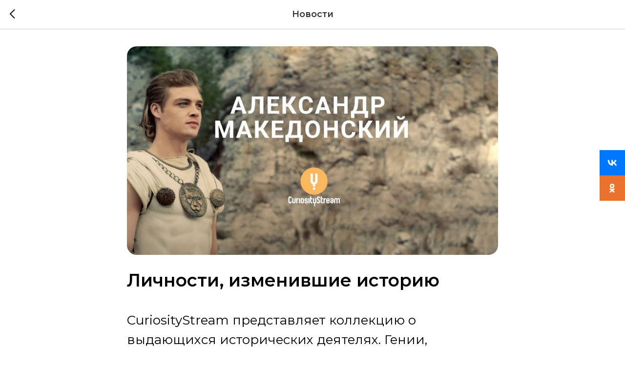

--- FILE ---
content_type: text/html; charset=UTF-8
request_url: https://mediabg.ru/tpost/87kie3bpz1-lichnosti-izmenivshie-istoriyu
body_size: 13882
content:
<!DOCTYPE html> <html lang="ru"> <head> <meta charset="utf-8" /> <meta http-equiv="Content-Type" content="text/html; charset=utf-8" /> <meta name="viewport" content="width=device-width, initial-scale=1.0" /> <!--metatextblock-->
    <title>Личности, изменившие историю</title>
    <meta name="description" content="CuriosityStream представляет коллекцию о выдающихся исторических деятелях.">
    <meta name="keywords" content="">
    <meta name="robots" content="index, follow" />

    <meta property="og:title" content="Личности, изменившие историю" />
    <meta property="og:description" content="CuriosityStream представляет коллекцию о выдающихся исторических деятелях." />
    <meta property="og:type" content="website" />
    <meta property="og:url" content="https://mediabg.ru/tpost/87kie3bpz1-lichnosti-izmenivshie-istoriyu" />
    <meta property="og:image" content="https://static.tildacdn.com/tild3064-6235-4164-a637-396163323432/makedonski.jpg" />

    <link rel="canonical" href="https://mediabg.ru/tpost/87kie3bpz1-lichnosti-izmenivshie-istoriyu" />
    <link rel="alternate" type="application/rss+xml" title="Новости" href="https://mediabg.ru/rss-feed-962483593901.xml" />
    <link rel="amphtml" href="https://mediabg.ru/tpost/87kie3bpz1-lichnosti-izmenivshie-istoriyu?amp=true">

<!--/metatextblock--> <meta name="format-detection" content="telephone=no" /> <meta http-equiv="x-dns-prefetch-control" content="on"> <link rel="dns-prefetch" href="https://ws.tildacdn.com"> <link rel="dns-prefetch" href="https://static.tildacdn.com"> <link rel="shortcut icon" href="https://static.tildacdn.com/tild3335-6339-4866-b433-333739313064/favicon.ico" type="image/x-icon" /> <link rel="apple-touch-icon" href="https://static.tildacdn.com/tild3239-6637-4430-b534-383532343034/favicon-152.png"> <link rel="apple-touch-icon" sizes="76x76" href="https://static.tildacdn.com/tild3239-6637-4430-b534-383532343034/favicon-152.png"> <link rel="apple-touch-icon" sizes="152x152" href="https://static.tildacdn.com/tild3239-6637-4430-b534-383532343034/favicon-152.png"> <link rel="apple-touch-startup-image" href="https://static.tildacdn.com/tild3239-6637-4430-b534-383532343034/favicon-152.png"> <meta name="msapplication-TileColor" content="#ffffff"> <meta name="msapplication-TileImage" content="https://static.tildacdn.com/tild3763-3239-4665-b966-373235376666/favicon-270.png"> <!-- Assets --> <script src="https://neo.tildacdn.com/js/tilda-fallback-1.0.min.js" async charset="utf-8"></script> <link rel="stylesheet" href="https://static.tildacdn.com/css/tilda-grid-3.0.min.css" type="text/css" media="all" onerror="this.loaderr='y';"/> <link rel="stylesheet" href="https://static.tildacdn.com/ws/project3424638/tilda-blocks-page17499118.min.css?t=1754606245" type="text/css" media="all" onerror="this.loaderr='y';" /><link rel="stylesheet" href="https://static.tildacdn.com/ws/project3424638/tilda-blocks-page17662547.min.css?t=1768104773" type="text/css" media="all" onerror="this.loaderr='y';" /> <link rel="preconnect" href="https://fonts.gstatic.com"> <link href="https://fonts.googleapis.com/css2?family=Montserrat:wght@100..900&subset=latin,cyrillic" rel="stylesheet"> <link rel="stylesheet" href="https://static.tildacdn.com/css/tilda-animation-2.0.min.css" type="text/css" media="all" onerror="this.loaderr='y';" /> <link rel="stylesheet" href="https://static.tildacdn.com/css/tilda-cards-1.0.min.css" type="text/css" media="all" onerror="this.loaderr='y';" /> <link rel="stylesheet" href="https://static.tildacdn.com/css/tilda-slds-1.4.min.css" type="text/css" media="print" onload="this.media='all';" onerror="this.loaderr='y';" /> <noscript><link rel="stylesheet" href="https://static.tildacdn.com/css/tilda-slds-1.4.min.css" type="text/css" media="all" /></noscript> <link rel="stylesheet" href="https://static.tildacdn.com/css/tilda-catalog-1.1.min.css" type="text/css" media="print" onload="this.media='all';" onerror="this.loaderr='y';" /> <noscript><link rel="stylesheet" href="https://static.tildacdn.com/css/tilda-catalog-1.1.min.css" type="text/css" media="all" /></noscript> <link rel="stylesheet" href="https://static.tildacdn.com/css/tilda-forms-1.0.min.css" type="text/css" media="all" onerror="this.loaderr='y';" /> <link rel="stylesheet" href="https://static.tildacdn.com/css/tilda-popup-1.1.min.css" type="text/css" media="print" onload="this.media='all';" onerror="this.loaderr='y';" /> <noscript><link rel="stylesheet" href="https://static.tildacdn.com/css/tilda-popup-1.1.min.css" type="text/css" media="all" /></noscript> <link rel="stylesheet" href="https://static.tildacdn.com/css/tilda-feed-1.1.min.css" type="text/css" media="all" /> <link rel="stylesheet" href="https://static.tildacdn.com/css/tilda-cover-1.0.min.css" type="text/css" media="all" onerror="this.loaderr='y';" /> <link rel="stylesheet" href="https://static.tildacdn.com/css/tilda-zoom-2.0.min.css" type="text/css" media="print" onload="this.media='all';" onerror="this.loaderr='y';" /> <noscript><link rel="stylesheet" href="https://static.tildacdn.com/css/tilda-zoom-2.0.min.css" type="text/css" media="all" /></noscript> <script nomodule src="https://static.tildacdn.com/js/tilda-polyfill-1.0.min.js" charset="utf-8"></script> <script type="text/javascript">function t_onReady(func) {if(document.readyState!='loading') {func();} else {document.addEventListener('DOMContentLoaded',func);}}
function t_onFuncLoad(funcName,okFunc,time) {if(typeof window[funcName]==='function') {okFunc();} else {setTimeout(function() {t_onFuncLoad(funcName,okFunc,time);},(time||100));}}function t_throttle(fn,threshhold,scope) {return function() {fn.apply(scope||this,arguments);};}function t396_initialScale(t){var e=document.getElementById("rec"+t);if(e){var r=e.querySelector(".t396__artboard");if(r){var a=document.documentElement.clientWidth,i=[],l,n=r.getAttribute("data-artboard-screens");if(n){n=n.split(",");for(var o=0;o<n.length;o++)i[o]=parseInt(n[o],10)}else i=[320,480,640,960,1200];for(var o=0;o<i.length;o++){var d=i[o];a>=d&&(l=d)}var c="edit"===window.allrecords.getAttribute("data-tilda-mode"),s="center"===t396_getFieldValue(r,"valign",l,i),g="grid"===t396_getFieldValue(r,"upscale",l,i),u=t396_getFieldValue(r,"height_vh",l,i),_=t396_getFieldValue(r,"height",l,i),f=!!window.opr&&!!window.opr.addons||!!window.opera||-1!==navigator.userAgent.indexOf(" OPR/");if(!c&&s&&!g&&!u&&_&&!f){var h=parseFloat((a/l).toFixed(3)),v=[r,r.querySelector(".t396__carrier"),r.querySelector(".t396__filter")],p=Math.floor(parseInt(_,10)*h)+"px",b;r.style.setProperty("--initial-scale-height",p);for(var o=0;o<v.length;o++)v[o].style.setProperty("height","var(--initial-scale-height)");t396_scaleInitial__getElementsToScale(r).forEach((function(t){t.style.zoom=h}))}}}}function t396_scaleInitial__getElementsToScale(t){return t?Array.prototype.slice.call(t.children).filter((function(t){return t&&(t.classList.contains("t396__elem")||t.classList.contains("t396__group"))})):[]}function t396_getFieldValue(t,e,r,a){var i,l=a[a.length-1];if(!(i=r===l?t.getAttribute("data-artboard-"+e):t.getAttribute("data-artboard-"+e+"-res-"+r)))for(var n=0;n<a.length;n++){var o=a[n];if(!(o<=r)&&(i=o===l?t.getAttribute("data-artboard-"+e):t.getAttribute("data-artboard-"+e+"-res-"+o)))break}return i}window.TN_SCALE_INITIAL_VER="1.0";</script> <script src="https://static.tildacdn.com/js/jquery-1.10.2.min.js" charset="utf-8" onerror="this.loaderr='y';"></script> <script src="https://static.tildacdn.com/js/tilda-scripts-3.0.min.js" charset="utf-8" defer onerror="this.loaderr='y';"></script> <script src="https://static.tildacdn.com/ws/project3424638/tilda-blocks-page17499118.min.js?t=1754606245" charset="utf-8" onerror="this.loaderr='y';"></script><script src="https://static.tildacdn.com/ws/project3424638/tilda-blocks-page17662547.min.js?t=1768104773" onerror="this.loaderr='y';"></script> <script src="https://static.tildacdn.com/js/tilda-lazyload-1.0.min.js" charset="utf-8" async onerror="this.loaderr='y';"></script> <script src="https://static.tildacdn.com/js/tilda-animation-2.0.min.js" charset="utf-8" async onerror="this.loaderr='y';"></script> <script src="https://static.tildacdn.com/js/tilda-menu-1.0.min.js" charset="utf-8" async onerror="this.loaderr='y';"></script> <script src="https://static.tildacdn.com/js/tilda-zero-1.1.min.js" charset="utf-8" async onerror="this.loaderr='y';"></script> <script src="https://static.tildacdn.com/js/tilda-cards-1.0.min.js" charset="utf-8" async onerror="this.loaderr='y';"></script> <script src="https://static.tildacdn.com/js/tilda-slds-1.4.min.js" charset="utf-8" async onerror="this.loaderr='y';"></script> <script src="https://static.tildacdn.com/js/hammer.min.js" charset="utf-8" async onerror="this.loaderr='y';"></script> <script src="https://static.tildacdn.com/js/tilda-products-1.0.min.js" charset="utf-8" async onerror="this.loaderr='y';"></script> <script src="https://static.tildacdn.com/js/tilda-catalog-1.1.min.js" charset="utf-8" async onerror="this.loaderr='y';"></script> <script src="https://static.tildacdn.com/js/tilda-feed-1.1.min.js" charset="utf-8"></script><script src="https://static.tildacdn.com/js/tilda-popup-1.0.min.js" charset="utf-8"></script><script src="https://static.tildacdn.com/js/tilda-forms-1.0.min.js" charset="utf-8"></script><link rel="stylesheet" href="https://static.tildacdn.com/css/tilda-forms-1.0.min.css" type="text/css" media="all"><script src="https://static.tildacdn.com/js/tilda-map-1.0.min.js" charset="utf-8"></script><script src="https://static.tildacdn.com/js/tilda-vote-1.1.min.js" charset="utf-8"></script> <script src="https://static.tildacdn.com/js/tilda-cover-1.0.min.js" charset="utf-8" async onerror="this.loaderr='y';"></script> <script src="https://static.tildacdn.com/js/tilda-animation-sbs-1.0.min.js" charset="utf-8" async onerror="this.loaderr='y';"></script> <script src="https://static.tildacdn.com/js/tilda-zoom-2.0.min.js" charset="utf-8" async onerror="this.loaderr='y';"></script> <script src="https://static.tildacdn.com/js/tilda-zero-scale-1.0.min.js" charset="utf-8" async onerror="this.loaderr='y';"></script> <script src="https://static.tildacdn.com/js/tilda-zero-video-1.0.min.js" charset="utf-8" async onerror="this.loaderr='y';"></script> <script src="https://static.tildacdn.com/js/tilda-skiplink-1.0.min.js" charset="utf-8" async onerror="this.loaderr='y';"></script> <script src="https://static.tildacdn.com/js/tilda-events-1.0.min.js" charset="utf-8" async onerror="this.loaderr='y';"></script> <script type="text/javascript">window.dataLayer=window.dataLayer||[];</script> <script type="text/javascript">(function() {if((/bot|google|yandex|baidu|bing|msn|duckduckbot|teoma|slurp|crawler|spider|robot|crawling|facebook/i.test(navigator.userAgent))===false&&typeof(sessionStorage)!='undefined'&&sessionStorage.getItem('visited')!=='y'&&document.visibilityState){var style=document.createElement('style');style.type='text/css';style.innerHTML='@media screen and (min-width: 980px) {.t-records {opacity: 0;}.t-records_animated {-webkit-transition: opacity ease-in-out .2s;-moz-transition: opacity ease-in-out .2s;-o-transition: opacity ease-in-out .2s;transition: opacity ease-in-out .2s;}.t-records.t-records_visible {opacity: 1;}}';document.getElementsByTagName('head')[0].appendChild(style);function t_setvisRecs(){var alr=document.querySelectorAll('.t-records');Array.prototype.forEach.call(alr,function(el) {el.classList.add("t-records_animated");});setTimeout(function() {Array.prototype.forEach.call(alr,function(el) {el.classList.add("t-records_visible");});sessionStorage.setItem("visited","y");},400);}
document.addEventListener('DOMContentLoaded',t_setvisRecs);}})();</script></head> <body class="t-body" style="margin:0;"> <!--allrecords--> <div id="allrecords" class="t-records" data-post-page="y" data-hook="blocks-collection-content-node" data-tilda-project-id="3424638" data-tilda-page-id="17499118" data-tilda-formskey="d15fa0c661d2eac810e086d086e8d8b9" data-tilda-stat-scroll="yes" data-tilda-lazy="yes" data-tilda-root-zone="com" data-tilda-project-country="RU">

<!-- POST START -->




      






<div id="rec285977378" class="r t-rec">
    <div class="t-feed">

        <div class="t-feed__post-popup t-popup_show" style="background-color:#ffffff;display:block;" data-feed-popup-postuid="87kie3bpz1" data-feed-popup-feeduid="962483593901">

            <div class="t-feed__post-popup__close-wrapper">

                <a href="https://mediabg.ru" class="t-popup__close">
                    <div class="t-popup__close-wrapper">
                        <svg class="t-popup__close-icon" width="11" height="20" viewBox="0 0 11 20" fill="none" xmlns="http://www.w3.org/2000/svg">
                            <path d="M1 1L10 10L1 19" stroke="#000000" stroke-width="2"/>
                        </svg>
                    </div>
                </a>

                <div class="t-feed__post-popup__close-text-wrapper">
                    <div class="js-feed-close-text t-feed__post-popup__close-text t-descr t-descr_xxs" style="color:#000000;">
                                                    Новости
                                            </div>
                </div>

                
            </div>

            <div class="t-feed__post-popup__container t-container t-popup__container t-popup__container-static">
                <div itemscope itemtype="https://schema.org/BlogPosting" class="t-feed__post-popup__content-wrapper">

                <div class="t-feed__post-popup__content t-col t-col_8">
                    <div style="display: none;">
                        <meta itemprop="datePublished" content="2021-02-27MSK00:00:00+03:00" />
                        <meta itemprop="dateModified" content="2021-03-05MSK14:46:22+03:00" />
                        <meta itemprop="mainEntityOfPage" content="https://mediabg.ru/tpost/87kie3bpz1-lichnosti-izmenivshie-istoriyu" />
                        <div itemprop="publisher" itemscope itemtype="https://schema.org/Organization">
                            <meta itemprop="logo" content="" />
                            <meta itemprop="name" content="" />
                            <meta itemprop="address" content="" />
                            <meta itemprop="telephone" content="" />
                        </div>
                    </div>

                                            
                                                                                                                        <div id="feed-cover" class="r t-feed__post-popup__cover-wrapper t-feed__post-popup__cover-wrapper_beforetitle">
                                        <img itemprop="image" src="https://static.tildacdn.com/tild3064-6235-4164-a637-396163323432/makedonski.jpg"  class="js-feed-post-image t-feed__post-popup__img t-img">
                                    </div>
                                                            
                            
                                                            <div class="t-feed__post-popup__title-wrapper">
                                    <h1 itemprop="headline" class="js-feed-post-title t-feed__post-popup__title t-title t-title_xxs">Личности, изменившие историю</h1>
                                </div>
                            
                                                                                            <div class="t-feed__post-popup__date-parts-wrapper t-feed__post-popup__date-parts-wrapper_aftertitle">
                                                                                                                                                                                    </div>
                                                                                                        
                    
                    
                    
                                            <div id="feed-text" class="r t-feed__post-popup__text-wrapper" data-animationappear="off">
                            <div itemprop="articleBody" class="js-feed-post-text t-feed__post-popup__text t-text t-text_md"><section><blockquote class="t-redactor__preface">CuriosityStream представляет коллекцию о выдающихся исторических деятелях. Гении, благодаря которым появились научные открытия, новые реформы и направления в искусстве.</blockquote><br /><blockquote class="t-redactor__preface">Кто они, личности, изменившие историю? Как они приводили цивилизации к прогрессу и меняли ход истории?</blockquote><br /><br /><h3 class="t-redactor__h3">Александр Македонский</h3><br />Александр Македонский - блестящий герой Древней Греции. Принц из далекой Македонии станет величайшим завоевателем всех времен и народов. Никто не думал, что один человек попытается захватить весь мир и ему это почти удастся. Основанная им империя развалилась за несколько десятилетий, но он распространил греческую культуру на трех континентах до самой Индии и стал первым европейским правителем в истории.<br /><br /><br /><h3 class="t-redactor__h3">Генрих V – лидер на все времена</h3><br />Генрих V возобновил Столетнюю войну, чтобы объединить Англию и Францию. В разгар борьбы он скоропостижно умирает, и это меняет историю Европы. Эхо призывов Генриха доносится и до наших дней. Короли и президенты приходят к власти, убеждая миллионы людей, что они способны править, но прежде будущий властитель должен уверить в самого себя.<br /><br /><br /><h3 class="t-redactor__h3">Пытливые умы: Шекспир</h3><br />Причина многих загадок Шекспира в том, что он вел двойную игру: с одной стороны он старался рассказать хорошую историю и развлечь публику, но с другой стороны он соревновался с другими писателями. Если бы Шекспир родился на 80 лет раньше, мы могли бы и не узнать о нем. Но он застал книгопечатание, которое сделало авторское слово доступным по всей стране и даже по всему миру.<br /><br /><br /><h3 class="t-redactor__h3"><strong>Джон Кеннеди: правда и вымысел</strong></h3><br />Таким должны были запомнить Кеннеди: великим, амбициозным человеком, который помог объединить государства на его пути к великой истории. Амбиции Джека подпитывает его властный отец. Без Джо Кеннеди Джек никогда бы не стал президентом. Кеннеди по-прежнему самый популярный президент среди тех, кто физически не может его помнить и это говорит само за себя.<br /><br /><br /><h3 class="t-redactor__h3"><strong>Великие люди Америки</strong></h3><br />"Если нам суждено быть уничтоженными, то мы сами станем тому причиной. Как нация свободных людей мы должны пережить все или погибнуть от собственной руки. Достигают успеха и оказывают влияние те, кто смог привнести идею в мир и сделать ее доступной миллионам» - Рузвельт. Этот сериал посвящен людям, которые создавали Америку и определяли ее место в мире.</section></div>
                        </div>
                    
                    
                                                                
                    
                </div>
                </div>

                
                                <div class="js-feed-relevants t-feed__post-popup__relevants"></div>
                
            </div>

                        <div class="t-feed__post-popup__arrow-top" style="display: none;">
                            <svg xmlns="http://www.w3.org/2000/svg" width="50" height="50" viewBox="0 0 48 48">
                    <path d="M47.875 24c0 13.186-10.689 23.875-23.875 23.875S.125 37.186.125 24 10.814.125 24 .125 47.875 10.814 47.875 24zm-22.372-7.119l6.994 7.049a1.5 1.5 0 102.129-2.114l-9.562-9.637a1.5 1.5 0 00-1.063-.443H24c-.399 0-.782.159-1.063.442l-9.591 9.637a1.5 1.5 0 102.126 2.116L22.5 16.87v19.163a1.5 1.5 0 103 0l.003-19.152z"/>
                </svg>
                        </div>
            
        </div>

    </div>
</div>



<style type="text/css">
#rec285977378 .t-feed__post-popup__cover-wrapper .t-slds__bullet_active .t-slds__bullet_body,
#rec285977378 .t-feed__post-popup__cover-wrapper .t-slds__bullet:hover .t-slds__bullet_body {
    background-color: #222 !important;
}

#rec285977378 .t-feed__post-popup__arrow-top {
    position:fixed;
    z-index:1;
    bottom:20px;
    left: 20px;
    
    right:20px;left:initial;
    min-height:30px;
}

#rec285977378 .t-feed__post-popup__arrow-top svg path {
    style="fill:#dbdbdb;"
}
</style>







    

<script type="text/javascript">
    $(document).ready(function(){
        window.tFeedPosts = {};

        var recid = '285977378';

        var opts = {
            "feeduid": "962483593901",
            "previewmode": "yes",
            "align": "left",
            "amountOfPosts": "",
            "reverse": "desc",
            "blocksInRow": "3",
            "blocksClass": "t-feed__grid-col t-col t-col_4",
            "blocksWidth": "360",
            "colClass": "",
            "prefixClass": "",
            "vindent": "",
            "dateFormat": "4",
            "timeFormat": "",
            "imageRatio": "75",
            "hasOriginalAspectRatio": false,
            "imageHeight": "",
            "imageWidth": "",
            "dateFilter": 'all',
            "showPartAll": true,
            "showImage": true,
            "showShortDescr": true,
            "showParts": false,
            "showDate": false,
            "hideFeedParts": false,
            "parts_opts": {
                "partsBgColor": "#ffffff",
                "partsBorderSize": "1px",
                "partsBorderColor": "#000000",
                "align": "center"
            },
            "btnsAlign": false,
            "colWithBg": {
                "paddingSize": "",
                "background": "",
                "borderRadius": "",
                "shadowSize": "",
                "shadowOpacity": "",
                "shadowSizeHover": "",
                "shadowOpacityHover": "",
                "shadowShiftyHover": ""
            },
            "separator": {
                "height": "",
                "color": "",
                "opacity": "",
                "hideSeparator": false
            },
            "btnAllPosts": {
                "text": "",
                "link": "",
                "target": ""
            },
            "popup_opts": {
                "popupBgColor": "",
                "overlayBgColorRgba": "rgba(255,255,255,1)",
                "closeText": "",
                "iconColor": "#000000",
                "popupStat": "",
                "titleColor": "",
                "textColor": "",
                "subtitleColor": "",
                "datePos": "aftertext",
                "partsPos": "aftertext",
                "imagePos": "aftertitle",
                "inTwoColumns": false,
                "zoom": false,
                "styleRelevants": "",
                "methodRelevants": "random",
                "titleRelevants": "Смотрите также",
                "showRelevants": "all",
                "titleFontFamily": "",
                "descrFontFamily": "",
                "subtitleFontFamily": "",
                "shareStyle": "t-feed__share_black-white",
                "shareBg": "",
                "isShare": false,
                "shareServices": "",
                "shareFBToken": "",
                "showDate": false,
                "bgSize": "cover"
            },
            "arrowtop_opts": {
                "isShow": false,
                "style": "",
                "color": "",
                "bottom": "",
                "left": "",
                "right": ""
            },
            "gallery": {
                "control": "",
                "arrowSize": "",
                "arrowBorderSize": "",
                "arrowColor": "",
                "arrowColorHover": "",
                "arrowBg": "",
                "arrowBgHover": "",
                "arrowBgOpacity": "",
                "arrowBgOpacityHover": "",
                "showBorder": "",
                "dotsWidth": "",
                "dotsBg": "",
                "dotsActiveBg": "",
                "dotsBorderSize": ""
            },
            "typo": {
                "title": "color:#000000;font-family:'TildaSans';",
                "descr": "font-family:'TildaSans';",
                "subtitle": "font-family:'TildaSans';"
            },
            "amountOfSymbols": "",
            "bbtnStyle": "color:#ffffff;background-color:#000000;border-radius:3px; -moz-border-radius:3px; -webkit-border-radius:3px;",
            "btnStyle": "color:#000000;border:1px solid #000000;background-color:#ffffff;border-radius:5px; -moz-border-radius:5px; -webkit-border-radius:5px;",
            "btnTextColor": "#000000",
            "btnType": "",
            "btnSize": "sm",
            "btnText": "",
            "btnReadMore": "",
            "isHorizOnMob": false,
            "itemsAnim": "",
            "datePosPs": "beforetitle",
            "partsPosPs": "beforetitle",
            "imagePosPs": "beforetitle",
            "datePos": "afterdescr",
            "partsPos": "onimage",
            "imagePos": "beforetitle"
        };

        var post = {
            uid: '87kie3bpz1',
            date: '2021-02-27 00:00',
            mediatype: 'image',
            mediadata: 'https://static.tildacdn.com/tild3064-6235-4164-a637-396163323432/makedonski.jpg',
            postparts: []
        };

        t_onFuncLoad('t_feed_PostInit', function() {
            t_feed_PostInit(recid, opts, post);
        });

        t_onFuncLoad('t_feed__drawPostPopupVideo', function() {
            var postVideoHtml = t_feed__drawPostPopupVideo(post);
            $('.js-feed-cover-video').html(postVideoHtml);
        });

        t_feed_formateDate_snippet('2021-02-27 00:00');       // todo: t_feed_formateDate(date, opts, recid)

        if ($('.t-feed__post-popup__text-wrapper').hasClass('t-feed__post-popup__text-wrapper_zoom')) {
            t_onFuncLoad('t_feed_addZoom', function () {
                t_feed_addZoom();
            });
        }

        var arrowTop = $('.t-feed__post-popup__arrow-top');
        var popup = $('.t-feed__post-popup');
        popup.scroll(function() {
            t_onFuncLoad('t_feed_addPostPopupArrowTop', function () {
                t_feed_addPostPopupArrowTop($(this), arrowTop);
            });
        });
        arrowTop.on('click', function() {
            popup.animate({scrollTop: 0}, 300);
        });

        t_onFuncLoad('t_feed_getCountOfViews', function () {
            t_feed_getCountOfViews($('.t-feed__post-popup'));
        });

        if ($('.js-feed-relevants').length > 0) {
            t_onFuncLoad('t_feed_addRelevantsPosts', function () {
                t_feed_addRelevantsPosts(recid, opts, post, post.uid);
            });
        }

        var bgColor = '';
        bgColor = bgColor ? bgColor.replace('1)', '0.9)') : '';
        $('.t-feed__post-popup__close-wrapper').css('background-color', bgColor);
    });

    function t_feed_drawParts_snippet(parts) {
        var tagsHTML = '';
        parts.split(',').forEach(function(item) {
            tagsHTML += '<span class="t-uptitle t-uptitle_xs">' + item + '</span>';
        });

        $('.js-feed-post-tags').html(tagsHTML);
    }

    function t_feed_formateDate_snippet(date) {
        var dayDate = date.split(' ')[0];
        var timeDate = date.split(' ')[1];
        var dateParts = dayDate.split('-');
        var newDate = new Date(dateParts[0], dateParts[1] - 1, dateParts[2]);
        var time = +'' == 1? ' ' + timeDate : '';
        var newMonth = newDate.getMonth();
        var day = dateParts[2];
        var month = dateParts[1];
        var year = dateParts[0];
        var newDate = '';
        var monthArr = ['january', 'february', 'march', 'april', 'may', 'june', 'july', 'august', 'september', 'october', 'november', 'december'];
        var monthTitle = t_feed_getDictionary_snippet(monthArr[newMonth]);
        switch (+'4') {
            case 1:
                newDate = month + '-' + day + '-' + year + time;
                break;
            case 2:
                newDate = day + '-' + month + '-' + year + time;
                break;
            case 3:
                newDate = day + '/' + month + '/' + year + time;
                break;
            case 4:
                newDate = day + '.' + month + '.' + year + time;
                break;
            case 5:
                newDate = monthTitle[0] + ' ' + day + ', ' + year + time;
                break;
            case 6:
                newDate = day + ' ' + monthTitle[1] + ' ' + year + time;
                break;
            default:
                newDate = t_feed_addDefaultDate_snippet(dateParts, date, monthTitle, time);
                break;
        }

        $('.js-feed-post-date').html(newDate);
    }

    function t_feed_addDefaultDate_snippet(dateParts, date, monthTitle, time) {
        var lang = t_feed_returnLang_snippet();
        var currentDate = new Date();
        var postDateMs = Date.parse(date);
        var diffDate = currentDate - postDateMs;
        var days = Math.floor(diffDate / (60 * 60 * 1000 * 24));
        var agoTitle = t_feed_getDictionary_snippet('ago');
        var daysTitle = (lang == 'RU' || lang == 'UK') && (days > 4) ? t_feed_getDictionary_snippet('days')[1] : t_feed_getDictionary_snippet('days')[0];
        var currentYear = currentDate.getFullYear();
        var postYear = +date.split('-')[0];
        var agoTitleSeparator = (lang == 'JA' || lang == 'CN') ? '' : ' ';
        var year = postYear != currentYear ? postYear : '';
        var defaultDate = '';

        if (days == 0) {
            defaultDate = t_feed_getDictionary_snippet('today');
        }

        if (days == 1) {
            defaultDate = t_feed_getDictionary_snippet('yesterday');
        }

        if (days > 1 && days < 15) {
            if (lang == 'FR' || lang == 'DE' || lang == 'ES' || lang == 'PT') {
                defaultDate = agoTitle + agoTitleSeparator + days + agoTitleSeparator + daysTitle;
            } else {
                defaultDate = days + agoTitleSeparator + daysTitle + agoTitleSeparator + agoTitle;
            }
        }

        if (days >= 15 || postYear > currentYear) {
            defaultDate = t_feed_addFullDate_snippet(lang, dateParts[2], monthTitle, year) + time;
        }

        return defaultDate;
    }

    function t_feed_addFullDate_snippet(lang, day, month, year) {
        var monthSeparator = lang == 'DE' ? '. ' : ' ';
        var datePartSeparator = ' ';
        if (lang == 'EN') {
            datePartSeparator = year != '' ? ', ' : '';
        } else if (lang == 'ES' || lang == 'PT') {
            datePartSeparator = year != '' ? ' de ' : '';
        }

        var monthTitle = month[1];
        if (lang == 'EN' || lang == 'DE') {
            monthTitle = month[0];
        }

        if (lang == 'EN') {
            return monthTitle + ' ' + day + datePartSeparator + year;
        } else if (lang == 'JA' || lang == 'CN') {
            return year + monthTitle + day;
        } else {
            return day + monthSeparator + monthTitle + datePartSeparator + year;
        }
    }

    function t_feed_getDictionary_snippet(msg) {
        var dict = [];

        dict['seealso'] = {
            EN: 'See also',
            RU: 'Смотрите также',
            FR: 'Voir également',
            DE: 'Siehe auch',
            ES: 'Ver también',
            PT: 'Veja também',
            UK: 'Дивись також',
            JA: 'また見なさい',
            CN: '也可以看看'
        };

        dict['today'] = {
            EN: 'Today',
            RU: 'Сегодня',
            FR: 'Aujourd\'hui',
            DE: 'Heute',
            ES: 'Hoy',
            PT: 'Hoje',
            UK: 'Сьогодні',
            JA: '今日',
            CN: '今天'
        };

        dict['yesterday'] = {
            EN: 'Yesterday',
            RU: 'Вчера',
            FR: 'Hier',
            DE: 'Gestern',
            ES: 'Ayer',
            PT: 'Ontem',
            UK: 'Вчора',
            JA: '昨日',
            CN: '昨天'
        };

        dict['days'] = {
            EN: ['days'],
            RU: ['дня', 'дней'],
            FR: ['jours'],
            DE: ['tagen'],
            ES: ['dias'],
            PT: ['dias'],
            UK: ['дні', 'днів'],
            JA: ['日'],
            CN: ['天']
        };

        dict['ago'] = {
            EN: 'ago',
            RU: 'назад',
            FR: 'Il y a',
            DE: 'Vor',
            ES: 'Hace',
            PT: 'Há',
            UK: 'тому',
            JA: '前',
            CN: '前'
        };

        dict['january'] = {
            EN: ['January', 'january'],
            RU: ['Январь', 'января'],
            FR: ['Janvier', 'janvier'],
            DE: ['Januar', 'januar'],
            ES: ['Enero', 'de enero'],
            PT: ['Janeiro', 'de janeiro'],
            UK: ['Січень', 'січня'],
            JA: ['一月', '一月'],
            CN: ['一月', '一月']
        };

        dict['february'] = {
            EN: ['February', 'february'],
            RU: ['Февраль', 'февраля'],
            FR: ['Février', 'février'],
            DE: ['Februar', 'februar'],
            ES: ['Febrero', 'de febrero'],
            PT: ['Fevereiro', 'de fevereiro'],
            UK: ['Лютий', 'лютого'],
            JA: ['二月', '二月'],
            CN: ['二月', '二月']
        };

        dict['march'] = {
            EN: ['March', 'March'],
            RU: ['Март', 'марта'],
            FR: ['Mars', 'mars'],
            DE: ['März', 'märz'],
            ES: ['Marzo', 'de marzo'],
            PT: ['Março', 'de março'],
            UK: ['Березень', 'березня'],
            JA: ['三月', '三月'],
            CN: ['三月', '三月']
        };

        dict['april'] = {
            EN: ['April', 'april'],
            RU: ['Апрель', 'апреля'],
            FR: ['Avril', 'avril'],
            DE: ['April', 'april'],
            ES: ['Abril', 'de abril'],
            PT: ['Abril', 'de abril'],
            UK: ['Квітень', 'квітня'],
            JA: ['四月', '四月'],
            CN: ['四月', '四月']
        };

        dict['may'] = {
            EN: ['May', 'may'],
            RU: ['Май', 'мая'],
            FR: ['Mai', 'mai'],
            DE: ['Kann', 'kann'],
            ES: ['Mayo', 'de mayo'],
            PT: ['Maio', 'de maio'],
            UK: ['Травень', 'травня'],
            JA: ['五月', '五月'],
            CN: ['五月', '五月']
        };

        dict['june'] = {
            EN: ['June', 'june'],
            RU: ['Июнь', 'июня'],
            FR: ['Juin', 'juin'],
            DE: ['Juni', 'juni'],
            ES: ['Junio', 'de junio'],
            PT: ['Junho', 'de junho'],
            UK: ['Червень', 'червня'],
            JA: ['六月', '六月'],
            CN: ['六月', '六月']
        };

        dict['july'] = {
            EN: ['July', 'july'],
            RU: ['Июль', 'июля'],
            FR: ['Juillet', 'juillet'],
            DE: ['Juli', 'Juli'],
            ES: ['Julio', 'de julio'],
            PT: ['Julho', 'de julho'],
            UK: ['Липень', 'липня'],
            JA: ['七月', '七月'],
            CN: ['七月', '七月']
        };

        dict['august'] = {
            EN: ['August', 'august'],
            RU: ['Август', 'августа'],
            FR: ['Août', 'août'],
            DE: ['August', 'august'],
            ES: ['Agosto', 'de agosto'],
            PT: ['Agosto', 'de agosto'],
            UK: ['Серпень', 'серпня'],
            JA: ['八月', '八月'],
            CN: ['八月', '八月']
        };

        dict['september'] = {
            EN: ['September', 'september'],
            RU: ['Сентябрь', 'сентября'],
            FR: ['Septembre', 'septembre'],
            DE: ['September', 'september'],
            ES: ['Septiembre', 'de septiembre'],
            PT: ['Setembro', 'de setembro'],
            UK: ['Вересень', 'вересня'],
            JA: ['九月', '九月'],
            CN: ['九月', '九月']
        };

        dict['october'] = {
            EN: ['October', 'october'],
            RU: ['Октябрь', 'октября'],
            FR: ['Octobre', 'octobre'],
            DE: ['Oktober', 'oktober'],
            ES: ['Octubre', 'de octubre'],
            PT: ['Outubro', 'de outubro'],
            UK: ['Жовтень', 'жовтня'],
            JA: ['十月', '十月'],
            CN: ['十月', '十月']
        };

        dict['november'] = {
            EN: ['November', 'november'],
            RU: ['Ноябрь', 'ноября'],
            FR: ['Novembre', 'novembre'],
            DE: ['November', 'november'],
            ES: ['Noviembre', 'de noviembre'],
            PT: ['Novembro', 'de novembro'],
            UK: ['Листопад', 'листопада'],
            JA: ['十一月', '十一月'],
            CN: ['十一月', '十一月']
        };

        dict['december'] = {
            EN: ['December', 'december'],
            RU: ['Декабрь', 'декабря'],
            FR: ['Décembre', 'décembre'],
            DE: ['Dezember', 'dezember'],
            ES: ['Diciembre', 'de diciembre'],
            PT: ['Dezembro', 'de dezembro'],
            UK: ['Грудень', 'грудня'],
            JA: ['十二月', '十二月'],
            CN: ['十二月', '十二月']
        };

        var lang = t_feed_returnLang_snippet();

        if (typeof dict[msg] != 'undefined') {
            if (typeof dict[msg][lang] != 'undefined' && dict[msg][lang] != '') {
                return dict[msg][lang];
            } else {
                return dict[msg]['EN'];
            }
        }
    }

    function t_feed_returnLang_snippet() {
        t_feed_defineUserLang_snippet();
        var customLang = '';
        var lang = 'EN';
        if (typeof customLang != 'undefined' && customLang != '') {
            lang = customLang.toUpperCase();
        } else {
            lang = window.tildaBrowserLang;
        }

        return lang;
    }

    function t_feed_defineUserLang_snippet() {
        window.tildaBrowserLang = window.navigator.userLanguage || window.navigator.language;
        window.tildaBrowserLang = window.tildaBrowserLang.toUpperCase();

        if (window.tildaBrowserLang.indexOf('RU') != -1) {
            window.tildaBrowserLang = 'RU';
        } else if (window.tildaBrowserLang.indexOf('FR') != -1) {
            window.tildaBrowserLang = 'FR';
        } else if (window.tildaBrowserLang.indexOf('DE') != -1) {
            window.tildaBrowserLang = 'DE';
        } else if (window.tildaBrowserLang.indexOf('ES') != -1) {
            window.tildaBrowserLang = 'ES';
        } else if (window.tildaBrowserLang.indexOf('PT') != -1) {
            window.tildaBrowserLang = 'PT';
        } else if (window.tildaBrowserLang.indexOf('UK') != -1) {
            window.tildaBrowserLang = 'UK';
        } else if (window.tildaBrowserLang.indexOf('JA') != -1) {
            window.tildaBrowserLang = 'JA';
        } else if (window.tildaBrowserLang.indexOf('CN') != -1) {
            window.tildaBrowserLang = 'CN';
        } else {
            window.tildaBrowserLang = 'EN';
        }
    }
</script>


<!--footer-->
<div id="t-footer" class="t-records" data-hook="blocks-collection-content-node" data-tilda-project-id="3424638" data-tilda-page-id="17662547" data-tilda-page-alias="footer" data-tilda-formskey="d15fa0c661d2eac810e086d086e8d8b9" data-tilda-stat-scroll="yes" data-tilda-lazy="yes" data-tilda-root-zone="one"      data-tilda-project-country="RU">

    <div id="rec286131762" class="r t-rec t-rec_pt_0 t-rec_pt-res-480_15 t-rec_pb_0 t-rec_pb-res-480_30" style="padding-top:0px;padding-bottom:0px; " data-animationappear="off" data-record-type="449"    >
    
<!-- T381 -->
<div id="nav286131762marker"></div>
<div id="nav286131762" class="t449 t449__beforeready  " data-navmarker="nav286131762marker" data-appearoffset="" data-hideoffset="900px">
    <div class="t449__wrapper ">
      <script type="text/javascript" src="https://static.tildacdn.com/js/ya-share.js" charset="utf-8"></script>
      <div class="t449__share_buttons ya-share2" data-access-token:facebook="" data-direction="vertical" data-yashareL10n="en" data-services="vkontakte,odnoklassniki,"></div>         
    </div>
</div>


<script>

    t_onReady(function () {
        var rec = document.getElementById('rec286131762');
        if (rec) {
            var wrapperBlock = rec.querySelector('.t449');
            if (wrapperBlock) {
                wrapperBlock.classList.remove('t449__beforeready');
            }

            t_onFuncLoad('t449_appearMenu', function () {
                t449_appearMenu('286131762');

                window.addEventListener(
                    'scroll',
                    t_throttle(function () {
                        t449_appearMenu('286131762');
                    }, 200)
                );
            });
        }
    });                 

</script>


</div>


    <div id="rec285994439" class="r t-rec" style=" " data-animationappear="off" data-record-type="796"    >
<!-- T796 -->




<div class="t796">
    <div class="t796__shape-border t796__shape-border_top">
  	    <svg role="presentation" class="t796__svg" style="height:8vw;" xmlns="http://www.w3.org/2000/svg" viewBox="0 0 1280 200" preserveAspectRatio="none">
      <path d="M1280 200H0V0l1280 195.5v4.5z"/>
    </svg>
      </div>
  </div>


<script>
    t_onReady(function () {
        t_onFuncLoad('t796_init', function () {
            t796_init('285994439');
        });
    });
</script>



</div>


    <div id="rec285994440" class="r t-rec t-rec_pt_0 t-rec_pt-res-480_0 t-rec_pb_0 t-rec_pb-res-480_0" style="padding-top:0px;padding-bottom:0px; "  data-record-type="581"    >
<!-- cover -->

	
	

    

        
    



<div class="t-cover" id="recorddiv285994440"bgimgfield="img"style="height:85vh; background-image:-webkit-linear-gradient(top, #ccc, #777); background-image:-moz-linear-gradient(top, #ccc, #777); background-image:-o-linear-gradient(top, #ccc, #777); background-image:-ms-linear-gradient(top, #ccc, #777); background-image:linear-gradient(top, #ccc, #777);">

	<div class="t-cover__carrier" id="coverCarry285994440"data-content-cover-id="285994440"data-content-cover-bg="https://static.tildacdn.com/tild6132-3131-4665-a661-363866383863/CTA.jpg"data-display-changed="true"data-content-cover-height="85vh"data-content-cover-parallax=""data-content-use-image-for-mobile-cover=""style="background-image:url('https://static.tildacdn.com/tild6132-3131-4665-a661-363866383863/CTA.jpg');height:85vh;background-attachment:scroll; "itemscope itemtype="http://schema.org/ImageObject"><meta itemprop="image" content="https://static.tildacdn.com/tild6132-3131-4665-a661-363866383863/CTA.jpg"></div>

	<div class="t-cover__filter" style="height:85vh;background-image: -moz-linear-gradient(top, rgba(0,0,0,0.0), rgba(0,0,0,0.0));background-image: -webkit-linear-gradient(top, rgba(0,0,0,0.0), rgba(0,0,0,0.0));background-image: -o-linear-gradient(top, rgba(0,0,0,0.0), rgba(0,0,0,0.0));background-image: -ms-linear-gradient(top, rgba(0,0,0,0.0), rgba(0,0,0,0.0));background-image: linear-gradient(top, rgba(0,0,0,0.0), rgba(0,0,0,0.0));filter: progid:DXImageTransform.Microsoft.gradient(startColorStr='#fe000000', endColorstr='#fe000000');"></div>

	<div class="t-container">
		<div class="t-col t-col_10 t-prefix_1 t-align_center">
			<div class="t-cover__wrapper t-valign_middle" style="height:85vh; position: relative;z-index:1;">
				<div class="t581">
					<div data-hook-content="covercontent">
						<div class="t581__wrapper t-align_center">
															<h2 class="t581__title t-title t-title_sm t-margin_auto t-animate" data-animate-style="zoomin" data-animate-group="yes" data-animate-order="1" field="title">Заинтересовал телеканал или хотите задать вопрос?</h2>
														
															<div class="t581__buttons">
									<div class="t581__buttons-wrapper t-margin_auto">
																				<div class="t581__buttons-flex">
											



			
					
						
		
				
					
											
			<a
			class="t-btn t-btnflex t-btnflex_type_button t-btnflex_md"
										href="/contacts"
																												>
										<span class="t-btnflex__text">Обращайтесь</span>
						
<style>#rec285994440 .t-btnflex.t-btnflex_type_button {color:#000000;background-color:#ffffff;border-style:none !important;border-radius:8px;box-shadow:none !important;font-weight:600;transition-duration:0.2s;transition-property: background-color, color, border-color, box-shadow, opacity, transform;transition-timing-function: ease-in-out;}@media (hover: hover) {#rec285994440 .t-btnflex.t-btnflex_type_button:not(.t-animate_no-hover):hover {color:#ffffff !important;background-color:#f25049 !important;}#rec285994440 .t-btnflex.t-btnflex_type_button:not(.t-animate_no-hover):focus-visible {color:#ffffff !important;background-color:#f25049 !important;}}</style>		</a>
	
											



			
		
						
		
				
					
														
											</div>
									</div>
								</div>
													</div>
					</div>
				</div>
			</div>
		</div>
	</div>



</div>

                                                                                                                                                                                    		                        		                                                        
                
                
            
        
                            
        
                                
        
            
                                                                
                                                                                                                                                                
                                                                                                                    
                                                                                                                    
                                                                                                                    
                                                                                
                                                                                                                                                                
                                                                                
                                                                                                                    
                                                                                
                                                                                
                                                                                
                                                                                                                                                            
                                                                                
                                     
        
                
        
                                                                                                                                                    
                                                                                                            
         

         
            
        
                            
        
                                
        
            
                                                                
                                                                                                                    
                                                                                
                                                                                
                                                                                
                                                                                
                                                                                                                                                                
                                                                                
                                                                                                                    
                                                                                
                                                                                
                                                                                
                                                                                                                                                            
                                                                                
                                     
        
                
        
                                                                    
                                                        
         

         
     
            <style> #rec285994440 .t581__title {  color: #ffffff; font-weight: 600; padding-bottom: 0px; } @media screen and (min-width: 900px) { #rec285994440 .t581__title {  font-size: 52px; line-height: 1.2; } } #rec285994440 .t581__descr {   padding-bottom: 0px; }</style>
    
</div>


    <div id="rec285994455" class="r t-rec" style=" " data-animationappear="off" data-record-type="796"    >
<!-- T796 -->




<div class="t796">
    <div class="t796__shape-border t796__shape-border_bottom-flip">
  	    <svg role="presentation" class="t796__svg" style="height:8vw;" xmlns="http://www.w3.org/2000/svg" viewBox="0 0 1280 200" preserveAspectRatio="none">
      <path d="M1280 200H0V0l1280 195.5v4.5z"/>
    </svg>
      </div>
  </div>


<script>
    t_onReady(function () {
        t_onFuncLoad('t796_init', function () {
            t796_init('285994455');
        });
    });
</script>



</div>


    <div id="rec285994456" class="r t-rec t-rec_pt_60 t-rec_pb_60" style="padding-top:60px;padding-bottom:60px;background-color:#ffffff; " data-animationappear="off" data-record-type="464"    data-bg-color="#ffffff">
<!-- T464 -->

<div class="t464">
	<div class="t-container t-align_left">
		<div class="t464__col t-col t-col_4">
												<img class="t464__logo t-img" 
						src="https://static.tildacdn.com/tild6237-6466-4566-a461-663635393563/logo-color.svg" 
						imgfield="img"
						 style="max-width: 116px;"						 alt="РАЗДЕЛЫ"
						>
														<div class="t464__text t-descr t-descr_xxs" field="text">© 2010 — 2025 <br />OOO «Медиа Бродкастинг Груп»<br /><br /><br />Общие вопросы:<br />Тел./факс: +7 (495) 792-35-19<br />Эл. почта: info@mediabg.ru</div>
					</div>
		<div class="t464__floatbeaker_lr3"></div>
			<div>
				<div class="t464__col t-col t-col_2 t-prefix_4">
									<div class="t464__title t-name t-name_xs t464__title_uppercase"  field="title">РАЗДЕЛЫ</div>
													<div class="t464__descr t-descr t-descr_xxs"  field="descr"><ul><li data-list="bullet" style="color: rgb(0, 0, 0);"><a href="/" style="color: rgb(0, 0, 0); box-shadow: none; text-decoration: none;">Главная</a></li><li data-list="bullet" style="color: rgb(0, 0, 0);"><a href="/channels" style="color: rgb(0, 0, 0);">Телеканалы</a></li><li data-list="bullet" style="color: rgb(0, 0, 0);"><a href="/vod" style="color: rgb(0, 0, 0); box-shadow: none; text-decoration: none;">VOD контент</a></li><li data-list="bullet" style="color: rgb(0, 0, 0);"><a href="/studio" style="color: rgb(0, 0, 0); box-shadow: none; text-decoration: none;">Студия дубляжа</a></li><li data-list="bullet" style="color: rgb(0, 0, 0);"><a href="/news" style="color: rgb(0, 0, 0);">Новости</a></li><li data-list="bullet" style="color: rgb(0, 0, 0);"><a href="/about" style="color: rgb(0, 0, 0); box-shadow: none; text-decoration: none;">О компании</a></li><li data-list="bullet" style="color: rgb(0, 0, 0);"><a href="/contacts" style="color: rgb(0, 0, 0); box-shadow: none; text-decoration: none;">Контакты</a></li></ul></div>
							</div>
			<div class="t464__col t-col t-col_2">
									<div class="t464__title t-name t-name_xs t464__title_uppercase"  field="title2">Каналы</div>
													<div class="t464__descr t-descr t-descr_xxs"  field="descr2"><ul><li data-list="bullet"><a href="https://mediabg.ru/curiositystream">CuriosityStream</a></li><li data-list="bullet"><a href="https://mediabg.ru/kidstv">Kids TV</a></li><li data-list="bullet"><a href="https://mediabg.ru/extreme">Extreme</a></li></ul></div>
							</div>
		</div>
	</div>
</div>

 
	<style> 
		 
			#rec285994456 .t464__title {
				color: #000000;
			}
  		 
 
		 
			#rec285994456 .t464__descr {
				color: #000000;
			}
  		 

		    		#rec285994456 .t464__text {
    			color: #000000;
    		}
			</style> 

    
                
                
            
        
                            
        
                                
        
            
                                                                
                                                                                                                                                                
                                                                                                                    
                                                                                
                                                                                                                    
                                                                                
                                                                                
                                                                                
                                                                                                                                                                
                                                                                
                                                                                
                                                                                
                                                                                                                                                            
                                                                                
                                     
        
                
        
                                                                                                                
                                                        
         

         
            
        
                            
        
                                
        
            
                                                                
                                                                                                                                                                
                                                                                                                    
                                                                                                                    
                                                                                                                    
                                                                                
                                                                                
                                                                                
                                                                                                                    
                                                                                
                                                                                
                                                                                
                                                                                
                                                                                
                                     
        
                
        
                                                                                                                
                                                        
         

         
            
        
                            
        
                                
        
            
                                                                
                                                                                                                                                                
                                                                                                                    
                                                                                                                    
                                                                                                                    
                                                                                
                                                                                
                                                                                
                                                                                                                    
                                                                                
                                                                                
                                                                                
                                                                                
                                     
        
                
        
                                                                                                                
                                                        
         

         
            
        
                            
        
                                
        
            
                                                                
                                                                                                                                                                
                                                                                                                    
                                                                                
                                                                                                                    
                                                                                
                                                                                
                                                                                
                                                                                                                    
                                                                                
                                                                                
                                                                                
                                                                                                                                                            
                                                                                
                                     
        
                
        
                                                                                                                
                                                        
         

         
     
            <style> #rec285994456 .t464__logo {  font-size: 18px;  color: #000000; font-weight: 600; text-transform: uppercase; } #rec285994456 .t464__text {  font-size: 14px; line-height: 1.2;  color: #000000; font-weight: 400; } #rec285994456 .t464__title {  font-size: 14px; line-height: 1.3;  color: #999999; font-weight: 600; } #rec285994456 .t464__descr {  font-size: 14px;  color: #000000; font-weight: 400; }</style>
    
</div>


    <div id="rec286010781" class="r t-rec" style=" " data-animationappear="off" data-record-type="131"    >
<!-- T123 -->
    <div class="t123" >
        <div class="t-container_100 ">
            <div class="t-width t-width_100 ">
                <!-- nominify begin -->
                <style>

/*Размер текста на моб. в блкох с заголовками*/
    @media screen and (max-width: 640px){
    .t178__descr {
        font-size: 16px !important;
    }}
    
    /*Размеры обложек каналов на мобильных*/
    @media screen and (max-width: 640px){
        .t-cover__wrapper {
            height: 65vh !important;
        }}
        
        
   @media screen and (max-width: 640px){
        .t-cover__carrier {
            height: 65vh !important;
        }}
        
     @media screen and (max-width: 640px){
        .t-cover {
        height: 65vh !important;
    }}
        
        
    /*Блок-фон с анимацией логотипа на задний план*/
    
    #285873022 {
        z-index: -2;
    }
    
    
    .tn-elem__2858730221614418861839 {
        z-index: -100;
    }
    
    .tn-elem__2858730221614418861849 {
        z-index: -99;
    }
    
    .tn-elem__2858730221614418861857 {
        z-index: -98;
    }
    
    /*Размер обычного текста в новости*/
    .t-text_md {
        font-size: 18px;
        line-height: 1.5;
    }
    
    /*Скругление углов изображения в новости*/
   .t-feed__post-popup__img {
     border-radius: 20px;
    }
    
    /*Переносы слов в боках*/
    .t694__title {
        word-break: normal !important;
        }
        
        
/*Кнопки в программах в столбец начиная с 980*/
    @media screen and (max-width: 980px){
        .t142A .t-btn {
            width: 100%;
            margin-bottom: 10px;
            padding: 0 20px;
            margin-left: 0px !important;
    }}
    
</style>
                 
                <!-- nominify end -->
            </div>  
        </div>
    </div>

</div>

</div>
<!--/footer-->




<!-- POST END -->

</div>
<!--/allrecords--> <!-- Stat --> <script type="text/javascript">if(!window.mainTracker) {window.mainTracker='tilda';}
window.tildastatscroll='yes';setTimeout(function(){(function(d,w,k,o,g) {var n=d.getElementsByTagName(o)[0],s=d.createElement(o),f=function(){n.parentNode.insertBefore(s,n);};s.type="text/javascript";s.async=true;s.key=k;s.id="tildastatscript";s.src=g;if(w.opera=="[object Opera]") {d.addEventListener("DOMContentLoaded",f,false);} else {f();}})(document,window,'0aac7036e4521b376af65442b24c245e','script','https://static.tildacdn.com/js/tilda-stat-1.0.min.js');},2000);</script> </body> </html>

--- FILE ---
content_type: image/svg+xml
request_url: https://static.tildacdn.com/tild6237-6466-4566-a461-663635393563/logo-color.svg
body_size: 1241
content:
<?xml version="1.0" encoding="UTF-8"?> <svg xmlns="http://www.w3.org/2000/svg" width="116" height="90" viewBox="0 0 116 90" fill="none"> <path d="M65.1738 0C48.1067 0 33.384 10.3573 26.6322 25.2548C34.4155 28.0925 39.9952 35.7068 39.9952 44.6453C39.9952 53.3 34.7906 60.6778 27.4761 63.7046C34.5562 77.7036 48.7631 87.2569 65.1738 87.2569C88.6176 87.2569 107.654 67.7246 107.654 43.6048C107.654 19.5323 88.6645 0 65.1738 0Z" fill="#7AD1F3"></path> <path d="M26.6791 25.2551C24.616 24.4984 22.3654 24.0728 20.021 24.0728C8.95551 24.0728 0 33.295 0 44.6455C0 55.996 8.95551 65.2183 20.021 65.2183C22.6467 65.2183 25.1786 64.6981 27.4761 63.7522C24.4284 57.7459 22.7405 50.8883 22.7405 43.6524C22.7405 37.0312 24.1471 30.8358 26.6791 25.2551Z" fill="#F25049"></path> <path d="M39.9951 44.6453C39.9951 35.7068 34.4155 28.0925 26.6321 25.2549C24.1002 30.8355 22.6935 37.0783 22.6935 43.6522C22.6935 50.8881 24.4284 57.7457 27.4292 63.752C34.8374 60.6779 39.9951 53.2528 39.9951 44.6453Z" fill="black"></path> <path d="M78.6072 33.4958C78.2784 34.2858 78.0904 35.2239 78.0904 36.3101V50.3319C78.0904 51.4181 78.2784 52.4056 78.6072 53.1955C78.9831 53.9855 79.4529 54.6273 80.0167 55.1704C80.5335 55.7135 81.1913 56.1085 81.8961 56.4047C82.6008 56.6516 83.3526 56.7997 84.0573 56.7997C84.8091 56.7997 85.5138 56.701 86.2186 56.4047C86.9233 56.1085 87.5811 55.7135 88.1449 55.1704C88.7086 54.6273 89.1785 53.9855 89.5074 53.1955C89.8363 52.4056 90.0242 51.4675 90.0242 50.3319V41.9879H83.6345V45.3453H86.4535V50.3319C86.4535 51.2206 86.2186 51.9118 85.7487 52.3562C85.2789 52.8005 84.7151 52.998 84.0573 52.998C83.3996 52.998 82.8357 52.8005 82.3659 52.3562C81.8961 51.9118 81.6611 51.27 81.6611 50.3319V36.3101C81.6611 35.4214 81.8961 34.7302 82.3659 34.2858C82.8357 33.8415 83.3996 33.6439 84.0573 33.6439C84.7151 33.6439 85.2789 33.8415 85.7487 34.2858C86.2186 34.7302 86.4535 35.372 86.4535 36.3101V37.6431H90.0242V36.3101C90.0242 35.2733 89.8363 34.3352 89.5074 33.4958C89.1785 32.6565 88.7086 31.9653 88.1449 31.4222C87.5811 30.9285 86.9233 30.5335 86.2186 30.2373C85.5138 29.9904 84.7621 29.8423 84.0573 29.8423C83.3056 29.8423 82.6008 29.941 81.8961 30.2373C81.1913 30.4841 80.5805 30.8791 80.0167 31.4222C79.4059 32.0147 78.9361 32.6565 78.6072 33.4958Z" fill="white"></path> <path d="M44.0743 56.6022V30.0397H47.5042L52.0615 44.1109H52.1086L56.6189 30.0397H60.0487V56.6022H56.478V40.4574H56.431L52.9072 51.8624H51.1219L47.6451 40.4574H47.5981V56.6022H44.0743Z" fill="white"></path> <path fill-rule="evenodd" clip-rule="evenodd" d="M63.4785 56.5528V30.0397H68.6937C69.8213 30.0397 70.808 30.2372 71.6067 30.5828C72.4054 30.9778 73.0631 31.4715 73.58 32.064C74.0968 32.7059 74.4726 33.3971 74.6606 34.187C74.8955 34.977 74.9895 35.8163 74.9895 36.705V37.6925C74.9895 38.4331 74.9424 39.0255 74.8485 39.5193C74.7545 40.013 74.5666 40.4573 74.3786 40.8029C74.0028 41.4942 73.3921 42.0866 72.5463 42.5804C73.3921 43.0247 74.0028 43.6172 74.3786 44.4565C74.7545 45.2959 74.9895 46.382 74.9895 47.8139V49.295C74.9895 51.6156 74.4726 53.4423 73.392 54.6767C72.3584 55.911 70.667 56.5528 68.3178 56.5528H63.4785ZM67.0023 33.6439V40.9017H68.5997C69.7743 40.9017 70.573 40.6055 70.9959 39.9636C71.4187 39.3218 71.6067 38.3837 71.6067 37.1988C71.6067 36.0138 71.3718 35.1251 70.9489 34.5327C70.4791 33.9402 69.6803 33.6439 68.5057 33.6439H67.0023ZM67.0023 52.7511H68.5527C69.2575 52.7511 69.8213 52.6524 70.2441 52.4055C70.667 52.1586 70.9489 51.8624 71.1838 51.4674C71.4187 51.0725 71.5127 50.5787 71.5596 50.0356C71.6066 49.4925 71.6067 48.9001 71.6067 48.2582C71.6067 47.5676 71.5598 47.0248 71.5128 46.4822L71.5127 46.4808C71.4657 45.9377 71.3247 45.5427 71.0898 45.1971C70.8549 44.8515 70.526 44.6046 70.1501 44.4565C69.7743 44.3084 69.2105 44.2097 68.5997 44.2097H67.0023V52.7511Z" fill="white"></path> <path d="M116 79.7848C116 85.4127 111.546 90.0002 106.06 90.0002C100.574 90.0002 96.1196 85.4127 96.1196 79.7848C96.1196 74.1568 100.574 69.5693 106.06 69.5693C111.546 69.5693 116 74.1568 116 79.7848Z" fill="#7AD1F3"></path> </svg> 